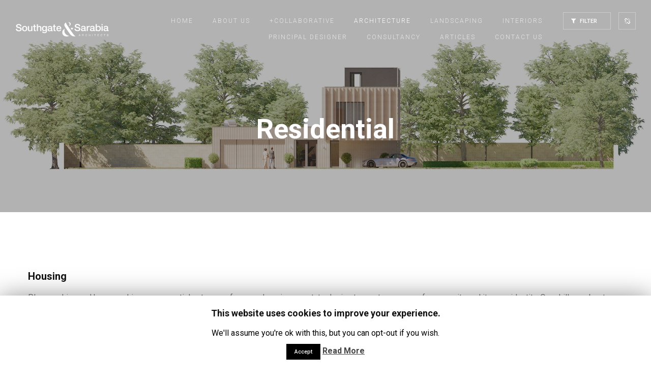

--- FILE ---
content_type: text/html; charset=UTF-8
request_url: https://www.southgate-sarabia.co.uk/architecture/residential/
body_size: 11163
content:
<!DOCTYPE html><html lang="en-GB"><head><meta charset="UTF-8"><meta name="apple-mobile-web-app-capable" content="yes" /><meta name="viewport" content="width=device-width, initial-scale=1"><meta name="format-detection" content="telephone=no" /><link rel="preload" href="https://www.southgate-sarabia.co.uk/wp-content/plugins/the_grid/frontend/assets/fonts/the_grid.ttf" as="font" type="font/ttf" crossorigin><link rel="preload" href="https://www.southgate-sarabia.co.uk/wp-content/themes/prague/assets/fonts/fontawesome-webfont.woff2?v=4.7.0" as="font" type="font/woff2" crossorigin><link rel="stylesheet" media="print" onload="this.onload=null;this.media='all';" id="ao_optimized_gfonts" href="https://fonts.googleapis.com/css?family=Roboto%3A400%2C100%2C300%2C500%2C700%26subset%3Dlatin%2Clatin-ext&amp;display=swap" /><link media="all" href="https://www.southgate-sarabia.co.uk/wp-content/cache/autoptimize/css/autoptimize_d3076ab7383506c480f9c321c8c71105.css" rel="stylesheet" /><link media="only screen and (max-width: 768px)" href="https://www.southgate-sarabia.co.uk/wp-content/cache/autoptimize/css/autoptimize_dcb2de333eec7ab4ae31385ed8d6a393.css" rel="stylesheet" /><title>Residential &#8211; Southgate &amp; Sarabia Architects</title><link rel='dns-prefetch' href='//www.southgate-sarabia.co.uk' /><link rel='dns-prefetch' href='//www.youtube.com' /><link href='https://fonts.gstatic.com' crossorigin='anonymous' rel='preconnect' /><link rel="alternate" type="application/rss+xml" title="Southgate &amp; Sarabia Architects &raquo; Feed" href="https://www.southgate-sarabia.co.uk/feed/" /><link rel="alternate" type="application/rss+xml" title="Southgate &amp; Sarabia Architects &raquo; Comments Feed" href="https://www.southgate-sarabia.co.uk/comments/feed/" /><link rel='stylesheet' id='prague-dynamic-css-css'  href='https://www.southgate-sarabia.co.uk/wp-admin/admin-ajax.php?action=prague_dynamic_css&#038;ver=1.1.1' type='text/css' media='all' /> <script type='text/javascript' src='https://www.southgate-sarabia.co.uk/wp-includes/js/jquery/jquery.js'></script> <script type='text/javascript'>var Cli_Data = {"nn_cookie_ids":[],"cookielist":[]};
var log_object = {"ajax_url":"https:\/\/www.southgate-sarabia.co.uk\/wp-admin\/admin-ajax.php"};</script> <script type='text/javascript'>var wc_add_to_cart_params = {"ajax_url":"\/wp-admin\/admin-ajax.php","wc_ajax_url":"\/?wc-ajax=%%endpoint%%","i18n_view_cart":"View basket","cart_url":"https:\/\/www.southgate-sarabia.co.uk","is_cart":"","cart_redirect_after_add":"no"};</script> <link rel='https://api.w.org/' href='https://www.southgate-sarabia.co.uk/wp-json/' /><link rel="EditURI" type="application/rsd+xml" title="RSD" href="https://www.southgate-sarabia.co.uk/xmlrpc.php?rsd" /><link rel="wlwmanifest" type="application/wlwmanifest+xml" href="https://www.southgate-sarabia.co.uk/wp-includes/wlwmanifest.xml" /><meta name="generator" content="WordPress 5.0.3" /><meta name="generator" content="WooCommerce 3.5.4" /><link rel="canonical" href="https://www.southgate-sarabia.co.uk/architecture/residential/" /><link rel='shortlink' href='https://www.southgate-sarabia.co.uk/?p=3035' /><link rel="alternate" type="application/json+oembed" href="https://www.southgate-sarabia.co.uk/wp-json/oembed/1.0/embed?url=https%3A%2F%2Fwww.southgate-sarabia.co.uk%2Farchitecture%2Fresidential%2F" /><link rel="alternate" type="text/xml+oembed" href="https://www.southgate-sarabia.co.uk/wp-json/oembed/1.0/embed?url=https%3A%2F%2Fwww.southgate-sarabia.co.uk%2Farchitecture%2Fresidential%2F&#038;format=xml" /> <script async src="https://www.googletagmanager.com/gtag/js?id=UA-135523998-1 "></script> <script>window.dataLayer = window.dataLayer || [];
			function gtag(){dataLayer.push(arguments);}
			gtag('js', new Date());
			gtag('config', 'UA-135523998-1 ');</script> <script id="wpcp_disable_selection" type="text/javascript">//
var image_save_msg='You Can Not Save images!';
	var no_menu_msg='Context Menu disabled!';
	var smessage = "Content is protected !!";

function disableEnterKey(e)
{
	if (e.ctrlKey){
     var key;
     if(window.event)
          key = window.event.keyCode;     //IE
     else
          key = e.which;     //firefox (97)
    //if (key != 17) alert(key);
     if (key == 97 || key == 65 || key == 67 || key == 99 || key == 88 || key == 120 || key == 26 || key == 85  || key == 86 || key == 83 || key == 43)
     {
          show_wpcp_message('You are not allowed to copy content or view source');
          return false;
     }else
     	return true;
     }
}

function disable_copy(e)
{	
	var elemtype = e.target.nodeName;
	var isSafari = /Safari/.test(navigator.userAgent) && /Apple Computer/.test(navigator.vendor);
	elemtype = elemtype.toUpperCase();
	var checker_IMG = '';
	if (elemtype == "IMG" && checker_IMG == 'checked' && e.detail >= 2) {show_wpcp_message(alertMsg_IMG);return false;}
	if (elemtype != "TEXT" && elemtype != "TEXTAREA" && elemtype != "INPUT" && elemtype != "PASSWORD" && elemtype != "SELECT" && elemtype != "OPTION" && elemtype != "EMBED")
	{
		if (smessage !== "" && e.detail == 2)
			show_wpcp_message(smessage);
		
		if (isSafari)
			return true;
		else
			return false;
	}	
}
function disable_copy_ie()
{
	var elemtype = window.event.srcElement.nodeName;
	elemtype = elemtype.toUpperCase();
	if (elemtype == "IMG") {show_wpcp_message(alertMsg_IMG);return false;}
	if (elemtype != "TEXT" && elemtype != "TEXTAREA" && elemtype != "INPUT" && elemtype != "PASSWORD" && elemtype != "SELECT" && elemtype != "OPTION" && elemtype != "EMBED")
	{
		//alert(navigator.userAgent.indexOf('MSIE'));
			//if (smessage !== "") show_wpcp_message(smessage);
		return false;
	}
}	
function reEnable()
{
	return true;
}
document.onkeydown = disableEnterKey;
document.onselectstart = disable_copy_ie;
if(navigator.userAgent.indexOf('MSIE')==-1)
{
	document.onmousedown = disable_copy;
	document.onclick = reEnable;
}
function disableSelection(target)
{
    //For IE This code will work
    if (typeof target.onselectstart!="undefined")
    target.onselectstart = disable_copy_ie;
    
    //For Firefox This code will work
    else if (typeof target.style.MozUserSelect!="undefined")
    {target.style.MozUserSelect="none";}
    
    //All other  (ie: Opera) This code will work
    else
    target.onmousedown=function(){return false}
    target.style.cursor = "default";
}
//Calling the JS function directly just after body load
window.onload = function(){disableSelection(document.body);};
//</script> <script id="wpcp_disable_Right_Click" type="text/javascript">//
	document.ondragstart = function() { return false;}
	/* ^^^^^^^^^^^^^^^^^^^^^^^^^^^^^^^^^^^^^^^^^^^^^^^^^^^^^^^^^^^^^^
	Disable context menu on images by GreenLava Version 1.0
	^^^^^^^^^^^^^^^^^^^^^^^^^^^^^^^^^^^^^^^^^^^^^^^^^^^^^^^^^^^^^^ */
	    function nocontext(e) {
	       return false;
	    }
	    document.oncontextmenu = nocontext;
	//</script> <script id="wpcp_css_disable_selection" type="text/javascript">var e = document.getElementsByTagName('body')[0];
if(e)
{
	e.setAttribute('unselectable',on);
}</script> <noscript><style>.woocommerce-product-gallery{ opacity: 1 !important; }</style></noscript><meta name="generator" content="Powered by WPBakery Page Builder - drag and drop page builder for WordPress."/> <!--[if lte IE 9]><link rel="stylesheet" type="text/css" href="https://www.southgate-sarabia.co.uk/wp-content/plugins/js_composer/assets/css/vc_lte_ie9.min.css" media="screen"><![endif]--> <script type="text/javascript">var cli_flush_cache=2;</script> <meta name="generator" content="Powered by Slider Revolution 5.4.8 - responsive, Mobile-Friendly Slider Plugin for WordPress with comfortable drag and drop interface." /> <script type="text/javascript">function setREVStartSize(e){									
						try{ e.c=jQuery(e.c);var i=jQuery(window).width(),t=9999,r=0,n=0,l=0,f=0,s=0,h=0;
							if(e.responsiveLevels&&(jQuery.each(e.responsiveLevels,function(e,f){f>i&&(t=r=f,l=e),i>f&&f>r&&(r=f,n=e)}),t>r&&(l=n)),f=e.gridheight[l]||e.gridheight[0]||e.gridheight,s=e.gridwidth[l]||e.gridwidth[0]||e.gridwidth,h=i/s,h=h>1?1:h,f=Math.round(h*f),"fullscreen"==e.sliderLayout){var u=(e.c.width(),jQuery(window).height());if(void 0!=e.fullScreenOffsetContainer){var c=e.fullScreenOffsetContainer.split(",");if (c) jQuery.each(c,function(e,i){u=jQuery(i).length>0?u-jQuery(i).outerHeight(!0):u}),e.fullScreenOffset.split("%").length>1&&void 0!=e.fullScreenOffset&&e.fullScreenOffset.length>0?u-=jQuery(window).height()*parseInt(e.fullScreenOffset,0)/100:void 0!=e.fullScreenOffset&&e.fullScreenOffset.length>0&&(u-=parseInt(e.fullScreenOffset,0))}f=u}else void 0!=e.minHeight&&f<e.minHeight&&(f=e.minHeight);e.c.closest(".rev_slider_wrapper").css({height:f})					
						}catch(d){console.log("Failure at Presize of Slider:"+d)}						
					};</script> <noscript><style type="text/css">.wpb_animate_when_almost_visible { opacity: 1; }</style></noscript></head><body class="page-template-default page page-id-3035 page-child parent-pageid-638 woocommerce-no-js unselectable wpb-js-composer js-comp-ver-5.6 vc_responsive" data-scrollbar=""><div class="prague-loader"><div class="prague-loader-wrapper"><div class="prague-loader-img"> <img src="https://www.southgate-sarabia.co.uk/wp-content/uploads/2019/01/SandS_Logo_rgb.png" alt="" class="s-loader-switch" data-s-hidden="1"></div></div></div></div><header class="prague-header simple sticky-menu sticky-mobile-menu light absolute"><div class="prague-logo"> <a href="https://www.southgate-sarabia.co.uk/"> <img width="270" height="43" src="https://www.southgate-sarabia.co.uk/wp-content/uploads/2018/12/logo-white-1.png" class="image_logo" alt="" /> </a></div><div class="prague-header-wrapper"><div class="prague-navigation"><div class="pargue-navigation-wrapper"><div class="prague-navigation-inner"><nav><ul class="main-menu"><li id="menu-item-2723" class="menu-item menu-item-type-post_type menu-item-object-page menu-item-home menu-item-2723"><a href="https://www.southgate-sarabia.co.uk/">Home</a></li><li id="menu-item-2947" class="menu-item menu-item-type-post_type menu-item-object-page menu-item-has-children menu-item-2947"><a href="https://www.southgate-sarabia.co.uk/about-us/">About Us</a><ul class="sub-menu"><li id="menu-item-2724" class="menu-item menu-item-type-post_type menu-item-object-page menu-item-2724"><a href="https://www.southgate-sarabia.co.uk/about-us/founders/">Founders</a></li><li id="menu-item-3475" class="menu-item menu-item-type-post_type menu-item-object-page menu-item-3475"><a href="https://www.southgate-sarabia.co.uk/about-us/our-team/">Our Team</a></li><li id="menu-item-3912" class="menu-item menu-item-type-post_type menu-item-object-page menu-item-3912"><a href="https://www.southgate-sarabia.co.uk/about-us/accreditation/">Accreditation</a></li><li id="menu-item-3169" class="menu-item menu-item-type-post_type menu-item-object-page menu-item-3169"><a href="https://www.southgate-sarabia.co.uk/about-us/what-our-clients-say/">What Our Clients Say</a></li><li id="menu-item-3761" class="menu-item menu-item-type-post_type menu-item-object-page menu-item-3761"><a href="https://www.southgate-sarabia.co.uk/about-us/corporate-social-responsibility/">Corporate Social Responsibility</a></li></ul></li><li id="menu-item-3988" class="menu-item menu-item-type-post_type menu-item-object-page menu-item-has-children menu-item-3988"><a href="https://www.southgate-sarabia.co.uk/collaborative/">+Collaborative</a><ul class="sub-menu"><li id="menu-item-3990" class="menu-item menu-item-type-post_type menu-item-object-page menu-item-3990"><a href="https://www.southgate-sarabia.co.uk/collaborative/our-vision/">Our Vision</a></li><li id="menu-item-3989" class="menu-item menu-item-type-post_type menu-item-object-page menu-item-3989"><a href="https://www.southgate-sarabia.co.uk/collaborative/international-director/">International Director</a></li></ul></li><li id="menu-item-2727" class="menu-item menu-item-type-post_type menu-item-object-page current-page-ancestor current-menu-ancestor current-menu-parent current-page-parent current_page_parent current_page_ancestor menu-item-has-children menu-item-2727"><a href="https://www.southgate-sarabia.co.uk/architecture/">Architecture</a><ul class="sub-menu"><li id="menu-item-2980" class="menu-item menu-item-type-post_type menu-item-object-page menu-item-2980"><a href="https://www.southgate-sarabia.co.uk/architecture/heritage-and-regeneration/">Heritage &#038; regeneration</a></li><li id="menu-item-3047" class="menu-item menu-item-type-post_type menu-item-object-page menu-item-3047"><a href="https://www.southgate-sarabia.co.uk/architecture/educations/">Education</a></li><li id="menu-item-3046" class="menu-item menu-item-type-post_type menu-item-object-page current-menu-item page_item page-item-3035 current_page_item menu-item-3046"><a href="https://www.southgate-sarabia.co.uk/architecture/residential/">Residential</a></li><li id="menu-item-3045" class="menu-item menu-item-type-post_type menu-item-object-page menu-item-3045"><a href="https://www.southgate-sarabia.co.uk/architecture/workplace/">Workplace</a></li><li id="menu-item-3044" class="menu-item menu-item-type-post_type menu-item-object-page menu-item-3044"><a href="https://www.southgate-sarabia.co.uk/architecture/advanced-manufacturing/">Advanced Manufacturing</a></li><li id="menu-item-3043" class="menu-item menu-item-type-post_type menu-item-object-page menu-item-3043"><a href="https://www.southgate-sarabia.co.uk/architecture/house/">House</a></li><li id="menu-item-4498" class="menu-item menu-item-type-post_type menu-item-object-page menu-item-4498"><a href="https://www.southgate-sarabia.co.uk/architecture/sketchbook/">Sketchbook</a></li></ul></li><li id="menu-item-3574" class="menu-item menu-item-type-post_type menu-item-object-page menu-item-has-children menu-item-3574"><a href="https://www.southgate-sarabia.co.uk/landscaping/">Landscaping</a><ul class="sub-menu"><li id="menu-item-3579" class="menu-item menu-item-type-post_type menu-item-object-page menu-item-3579"><a href="https://www.southgate-sarabia.co.uk/landscaping/public-realm/">Public Realm</a></li><li id="menu-item-3575" class="menu-item menu-item-type-post_type menu-item-object-page menu-item-3575"><a href="https://www.southgate-sarabia.co.uk/landscaping/teaching/">Teaching</a></li><li id="menu-item-3576" class="menu-item menu-item-type-post_type menu-item-object-page menu-item-3576"><a href="https://www.southgate-sarabia.co.uk/landscaping/commercial/">Commercial</a></li><li id="menu-item-3577" class="menu-item menu-item-type-post_type menu-item-object-page menu-item-3577"><a href="https://www.southgate-sarabia.co.uk/landscaping/housing/">Housing</a></li><li id="menu-item-3578" class="menu-item menu-item-type-post_type menu-item-object-page menu-item-3578"><a href="https://www.southgate-sarabia.co.uk/landscaping/rural/">Rural</a></li></ul></li><li id="menu-item-4105" class="menu-item menu-item-type-post_type menu-item-object-page menu-item-4105"><a href="https://www.southgate-sarabia.co.uk/interiors/">Interiors</a></li><li id="menu-item-4346" class="menu-item menu-item-type-post_type menu-item-object-page menu-item-4346"><a href="https://www.southgate-sarabia.co.uk/principal-designer/">Principal Designer</a></li><li id="menu-item-2725" class="menu-item menu-item-type-post_type menu-item-object-page menu-item-has-children menu-item-2725"><a href="https://www.southgate-sarabia.co.uk/consultancy/">Consultancy</a><ul class="sub-menu"><li id="menu-item-3206" class="menu-item menu-item-type-post_type menu-item-object-page menu-item-3206"><a href="https://www.southgate-sarabia.co.uk/consultancy/masterplanning/">Masterplanning</a></li><li id="menu-item-3205" class="menu-item menu-item-type-post_type menu-item-object-page menu-item-3205"><a href="https://www.southgate-sarabia.co.uk/consultancy/planning/">Planning</a></li><li id="menu-item-3204" class="menu-item menu-item-type-post_type menu-item-object-page menu-item-3204"><a href="https://www.southgate-sarabia.co.uk/consultancy/design-management/">Design Management</a></li><li id="menu-item-3203" class="menu-item menu-item-type-post_type menu-item-object-page menu-item-3203"><a href="https://www.southgate-sarabia.co.uk/consultancy/bid-management/">Bid Management</a></li><li id="menu-item-3202" class="menu-item menu-item-type-post_type menu-item-object-page menu-item-3202"><a href="https://www.southgate-sarabia.co.uk/consultancy/peer-review/">Peer Review</a></li><li id="menu-item-3201" class="menu-item menu-item-type-post_type menu-item-object-page menu-item-3201"><a href="https://www.southgate-sarabia.co.uk/consultancy/contractor-delivery/">Contractor Delivery</a></li></ul></li><li id="menu-item-3123" class="menu-item menu-item-type-post_type menu-item-object-page menu-item-3123"><a href="https://www.southgate-sarabia.co.uk/articles/">Articles</a></li><li id="menu-item-2726" class="menu-item menu-item-type-post_type menu-item-object-page menu-item-has-children menu-item-2726"><a href="https://www.southgate-sarabia.co.uk/contact-us/">Contact Us</a><ul class="sub-menu"><li id="menu-item-4347" class="menu-item menu-item-type-post_type menu-item-object-page menu-item-4347"><a href="https://www.southgate-sarabia.co.uk/contact-us/locations/">Locations</a></li></ul></li></ul></nav></div></div></div><div class="prague_filter_projects"><div class="prague_filter_projects_wrapper"><div class="prague_filter_item"><h2 class="filter_item_title">YEAR</h2><ul class="filter_item_category"><li data-filter="p_f_ea6b2ef">2019</li><li data-filter="p_f_7b7a53e">2020</li><li data-filter="p_f_05a5cf0">2021</li><li data-filter="p_f_3a82415">2022</li><li data-filter="p_f_5531a58">2023</li></ul></div><div class="prague_filter_item"><h2 class="filter_item_title">LOCATION</h2><ul class="filter_item_category"><li data-filter="p_f_0d30480">County Durham</li><li data-filter="p_f_2f07f14">Greater Manchester</li><li data-filter="p_f_d2e8837">Lancashire</li><li data-filter="p_f_59ead8d">London</li><li data-filter="p_f_3175325">Manchester</li><li data-filter="p_f_d4d5a7a">Midlands</li><li data-filter="p_f_7f8a08e">Rochdale</li><li data-filter="p_f_011404b">UK Wide</li><li data-filter="p_f_e612e56">Wales</li><li data-filter="p_f_4e940fb">West Yorkshire</li><li data-filter="p_f_0feae06">Wigan</li><li data-filter="p_f_ec2e4d2">Yorkshire</li></ul></div><div class="prague_filter_item"><h2 class="filter_item_title">SUBCATEGORY</h2><ul class="filter_item_category"><li data-filter=""></li><li data-filter="p_f_5793e01">Heritage</li><li data-filter="p_f_aebfe46">House</li><li data-filter="p_f_bcc3602">Residential</li></ul></div></div><div class="prague_filter_link_wrapper"> <a class="filter-btn a-btn-2 simple" href="#" data-filtering-type="all_criteria"> <span class="a-btn-line"></span> FILTER </a></div><div class="prague_filter_link_wrapper"> <a class="filter-clear-all" href="#"> CLEAR ALL </a></div></div><div class="filter-nav"> <a href="#"> <i class="fa fa-filter" aria-hidden="true"></i> FILTER </a></div><div class="prague-nav-menu-icon"> <a href="#"> <i></i> </a></div><div class="prague-social-nav"> <a href="#"> <i class="fa fa-chain-broken" aria-hidden="true"></i> </a><ul class="social-content"><li> <a target="_blank" href="https://twitter.com/southsarabia"> <i aria-hidden="true" class="fa fa-twitter"></i> </a></li><li> <a target="_blank" href="https://www.linkedin.com/company/southgate-sarabia-architects-ltd"> <i aria-hidden="true" class="fa fa-linkedin"></i> </a></li></ul></div></div></header><div class="container padd-only-xs"><div data-vc-full-width="true" data-vc-full-width-init="false" data-vc-stretch-content="true" class="vc_row wpb_row vc_row-fluid vc_row-no-padding"><div class="wpb_column vc_column_container vc_col-sm-12 "><div class="vc_column-inner "><div class="wpb_wrapper"><section class="container-fluid top-banner no-padd  simple  light"> <span class="overlay"></span> <img src="https://www.southgate-sarabia.co.uk/wp-content/uploads/2020/10/A20-035-2020-10-29-Front-sm.jpg" class="s-img-switch"  alt=""><div class="content"><div class="prague-svg-animation-text"></div><h1 class="title">Residential</h1></div><div class="top-banner-cursor"></div></section></div></div></div></div><div class="vc_row-full-width vc_clearfix"></div><div class="vc_row wpb_row vc_row-fluid  margin-lg-100t margin-lg-100b margin-sm-70t margin-sm-40b"><div class="wpb_column vc_column_container vc_col-sm-12 "><div class="vc_column-inner "><div class="wpb_wrapper"><div class="wpb_text_column wpb_content_element " ><div class="wpb_wrapper"><h4>Housing</h4><p>Place-making and home-making are essential outcomes from any housing or estate design to create a sense of community and its own identity. Our skills are best seen when balancing the needs of repetition, density and cost, against better places, places people will want to stay and grow-up in, places that are memorable and have been designed with care and passion. Housing is a hot topic as the Government pushes its target for 300,000 homes per year via mass production. Part of this challenge will be answered through modular, denser housing schemes or high-rise apartment schemes where practicality must balance with delight.</p><p>&nbsp;</p><h4>Apartments</h4><p>Urban apartments are very much part of the housing solution particularly in cities. Building high and densely are paramount parameters when considering development, however the size and layout of modern apartments has come under scrutiny as we take cognizance of how modern apartments respond to all people. Holistic long term and inclusive design is at the heart of our approach.</p></div></div><div class="vc_separator wpb_content_element vc_separator_align_center vc_sep_width_100 vc_sep_pos_align_center vc_separator_no_text vc_sep_color_grey vc_custom_1549474480695  vc_custom_1549474480695" ><span class="vc_sep_holder vc_sep_holder_l"><span  class="vc_sep_line"></span></span><span class="vc_sep_holder vc_sep_holder_r"><span  class="vc_sep_line"></span></span></div><div data-unique-key="d30797fabd788147235e48099dfaacc0" class="js-load-more" data-start-page="1" data-max-page="3" data-next-link="https://www.southgate-sarabia.co.uk/architecture/residential/page/2/"><div class="row prague_grid prague_count_col3 prague_gap_col15 js-load-more-block no-footer-content prague-load-wrapper" data-columns="prague_count_col3" data-gap="prague_gap_col15"><div class="portfolio-item-wrapp portfolio-item-paralax js-filter-simple-block p_f_5531a58 p_f_d2e8837 p_f_5793e01"><div class="portfolio-item"><div class="project-grid-wrapper"> <a class="project-grid-item-img-link" href="https://www.southgate-sarabia.co.uk/design/item/northlight-brierfield-mill/" target="_self"><div class="project-grid-item-img"> <img width="768" height="576" src="https://www.southgate-sarabia.co.uk/wp-content/uploads/2023/02/BM2-768x576.jpg" class="s-img-switch wp-post-image" alt="" srcset="https://www.southgate-sarabia.co.uk/wp-content/uploads/2023/02/BM2-768x576.jpg 768w, https://www.southgate-sarabia.co.uk/wp-content/uploads/2023/02/BM2-300x225.jpg 300w, https://www.southgate-sarabia.co.uk/wp-content/uploads/2023/02/BM2-1024x768.jpg 1024w, https://www.southgate-sarabia.co.uk/wp-content/uploads/2023/02/BM2-500x375.jpg 500w, https://www.southgate-sarabia.co.uk/wp-content/uploads/2023/02/BM2-600x450.jpg 600w" sizes="(max-width: 768px) 100vw, 768px" /></div> </a><div class="project-grid-item-content"><h4 class="project-grid-item-title"><a href="https://www.southgate-sarabia.co.uk/design/item/northlight-brierfield-mill/" target="_self">Northlight &#8211; Brierfield Mills</a></h4><div class="project-grid-item-category">Lancashire</div></div></div></div></div><div class="portfolio-item-wrapp portfolio-item-paralax js-filter-simple-block p_f_3a82415 p_f_ec2e4d2 p_f_5793e01 column_paralax"><div class="portfolio-item"><div class="project-grid-wrapper"> <a class="project-grid-item-img-link" href="https://www.southgate-sarabia.co.uk/design/item/westgate-residential-conversion/" target="_self"><div class="project-grid-item-img"> <img width="768" height="500" src="https://www.southgate-sarabia.co.uk/wp-content/uploads/2022/12/A21-018-Image-1-crop-768x500.jpg" class="s-img-switch wp-post-image" alt="" srcset="https://www.southgate-sarabia.co.uk/wp-content/uploads/2022/12/A21-018-Image-1-crop-768x500.jpg 768w, https://www.southgate-sarabia.co.uk/wp-content/uploads/2022/12/A21-018-Image-1-crop-300x195.jpg 300w, https://www.southgate-sarabia.co.uk/wp-content/uploads/2022/12/A21-018-Image-1-crop-1024x667.jpg 1024w, https://www.southgate-sarabia.co.uk/wp-content/uploads/2022/12/A21-018-Image-1-crop-500x326.jpg 500w, https://www.southgate-sarabia.co.uk/wp-content/uploads/2022/12/A21-018-Image-1-crop-600x391.jpg 600w" sizes="(max-width: 768px) 100vw, 768px" /></div> </a><div class="project-grid-item-content"><h4 class="project-grid-item-title"><a href="https://www.southgate-sarabia.co.uk/design/item/westgate-residential-conversion/" target="_self">Westgate Residential Conversion</a></h4><div class="project-grid-item-category">Yorkshire</div></div></div></div></div><div class="portfolio-item-wrapp portfolio-item-paralax js-filter-simple-block p_f_3a82415 p_f_2f07f14 p_f_bcc3602"><div class="portfolio-item"><div class="project-grid-wrapper"> <a class="project-grid-item-img-link" href="https://www.southgate-sarabia.co.uk/design/item/urban-infill-regeneration/" target="_self"><div class="project-grid-item-img"> <img width="768" height="512" src="https://www.southgate-sarabia.co.uk/wp-content/uploads/2022/09/Francis-Road-01-768x512.jpg" class="s-img-switch wp-post-image" alt="" srcset="https://www.southgate-sarabia.co.uk/wp-content/uploads/2022/09/Francis-Road-01-768x512.jpg 768w, https://www.southgate-sarabia.co.uk/wp-content/uploads/2022/09/Francis-Road-01-300x200.jpg 300w, https://www.southgate-sarabia.co.uk/wp-content/uploads/2022/09/Francis-Road-01-1024x683.jpg 1024w, https://www.southgate-sarabia.co.uk/wp-content/uploads/2022/09/Francis-Road-01-500x333.jpg 500w, https://www.southgate-sarabia.co.uk/wp-content/uploads/2022/09/Francis-Road-01-600x400.jpg 600w" sizes="(max-width: 768px) 100vw, 768px" /></div> </a><div class="project-grid-item-content"><h4 class="project-grid-item-title"><a href="https://www.southgate-sarabia.co.uk/design/item/urban-infill-regeneration/" target="_self">Urban Infill Regeneration</a></h4><div class="project-grid-item-category">Greater Manchester</div></div></div></div></div><div class="portfolio-item-wrapp portfolio-item-paralax js-filter-simple-block p_f_3a82415 p_f_0d30480 p_f_aebfe46"><div class="portfolio-item"><div class="project-grid-wrapper"> <a class="project-grid-item-img-link" href="https://www.southgate-sarabia.co.uk/design/item/charred-timber/" target="_self"><div class="project-grid-item-img"> <img width="768" height="576" src="https://www.southgate-sarabia.co.uk/wp-content/uploads/2022/09/IMG_7842-768x576.jpeg" class="s-img-switch wp-post-image" alt="" srcset="https://www.southgate-sarabia.co.uk/wp-content/uploads/2022/09/IMG_7842-768x576.jpeg 768w, https://www.southgate-sarabia.co.uk/wp-content/uploads/2022/09/IMG_7842-300x225.jpeg 300w, https://www.southgate-sarabia.co.uk/wp-content/uploads/2022/09/IMG_7842-1024x768.jpeg 1024w, https://www.southgate-sarabia.co.uk/wp-content/uploads/2022/09/IMG_7842-500x375.jpeg 500w, https://www.southgate-sarabia.co.uk/wp-content/uploads/2022/09/IMG_7842-600x450.jpeg 600w" sizes="(max-width: 768px) 100vw, 768px" /></div> </a><div class="project-grid-item-content"><h4 class="project-grid-item-title"><a href="https://www.southgate-sarabia.co.uk/design/item/charred-timber/" target="_self">Timber Clad</a></h4><div class="project-grid-item-category">County Durham</div></div></div></div></div><div class="portfolio-item-wrapp portfolio-item-paralax js-filter-simple-block p_f_3a82415 p_f_ec2e4d2 p_f_bcc3602 column_paralax"><div class="portfolio-item"><div class="project-grid-wrapper"> <a class="project-grid-item-img-link" href="https://www.southgate-sarabia.co.uk/design/item/westend/" target="_self"><div class="project-grid-item-img"> <img width="768" height="459" src="https://www.southgate-sarabia.co.uk/wp-content/uploads/2022/08/A21-103-Westend-1-Day-768x459.jpg" class="s-img-switch wp-post-image" alt="" srcset="https://www.southgate-sarabia.co.uk/wp-content/uploads/2022/08/A21-103-Westend-1-Day-768x459.jpg 768w, https://www.southgate-sarabia.co.uk/wp-content/uploads/2022/08/A21-103-Westend-1-Day-300x179.jpg 300w, https://www.southgate-sarabia.co.uk/wp-content/uploads/2022/08/A21-103-Westend-1-Day-1024x611.jpg 1024w, https://www.southgate-sarabia.co.uk/wp-content/uploads/2022/08/A21-103-Westend-1-Day-500x299.jpg 500w, https://www.southgate-sarabia.co.uk/wp-content/uploads/2022/08/A21-103-Westend-1-Day-600x358.jpg 600w" sizes="(max-width: 768px) 100vw, 768px" /></div> </a><div class="project-grid-item-content"><h4 class="project-grid-item-title"><a href="https://www.southgate-sarabia.co.uk/design/item/westend/" target="_self">Westend</a></h4><div class="project-grid-item-category">Yorkshire</div></div></div></div></div><div class="portfolio-item-wrapp portfolio-item-paralax js-filter-simple-block p_f_3a82415 p_f_ec2e4d2 p_f_5793e01"><div class="portfolio-item"><div class="project-grid-wrapper"> <a class="project-grid-item-img-link" href="https://www.southgate-sarabia.co.uk/design/item/philadelphia/" target="_self"><div class="project-grid-item-img"> <img width="768" height="496" src="https://www.southgate-sarabia.co.uk/wp-content/uploads/2022/08/A22-004-Philadelphia-1-768x496.jpg" class="s-img-switch wp-post-image" alt="" srcset="https://www.southgate-sarabia.co.uk/wp-content/uploads/2022/08/A22-004-Philadelphia-1-768x496.jpg 768w, https://www.southgate-sarabia.co.uk/wp-content/uploads/2022/08/A22-004-Philadelphia-1-300x194.jpg 300w, https://www.southgate-sarabia.co.uk/wp-content/uploads/2022/08/A22-004-Philadelphia-1-1024x662.jpg 1024w, https://www.southgate-sarabia.co.uk/wp-content/uploads/2022/08/A22-004-Philadelphia-1-500x323.jpg 500w, https://www.southgate-sarabia.co.uk/wp-content/uploads/2022/08/A22-004-Philadelphia-1-600x388.jpg 600w" sizes="(max-width: 768px) 100vw, 768px" /></div> </a><div class="project-grid-item-content"><h4 class="project-grid-item-title"><a href="https://www.southgate-sarabia.co.uk/design/item/philadelphia/" target="_self">Philadelphia</a></h4><div class="project-grid-item-category">Yorkshire</div></div></div></div></div><div class="portfolio-item-wrapp portfolio-item-paralax js-filter-simple-block p_f_3a82415 p_f_ec2e4d2 p_f_5793e01"><div class="portfolio-item"><div class="project-grid-wrapper"> <a class="project-grid-item-img-link" href="https://www.southgate-sarabia.co.uk/design/item/yorkshire-mill-conversion/" target="_self"><div class="project-grid-item-img"> <img width="768" height="468" src="https://www.southgate-sarabia.co.uk/wp-content/uploads/2022/04/A21079-Greenwoods-EX1-768x468.jpg" class="s-img-switch wp-post-image" alt="" srcset="https://www.southgate-sarabia.co.uk/wp-content/uploads/2022/04/A21079-Greenwoods-EX1-768x468.jpg 768w, https://www.southgate-sarabia.co.uk/wp-content/uploads/2022/04/A21079-Greenwoods-EX1-300x183.jpg 300w, https://www.southgate-sarabia.co.uk/wp-content/uploads/2022/04/A21079-Greenwoods-EX1-1024x623.jpg 1024w, https://www.southgate-sarabia.co.uk/wp-content/uploads/2022/04/A21079-Greenwoods-EX1-500x304.jpg 500w, https://www.southgate-sarabia.co.uk/wp-content/uploads/2022/04/A21079-Greenwoods-EX1-600x365.jpg 600w" sizes="(max-width: 768px) 100vw, 768px" /></div> </a><div class="project-grid-item-content"><h4 class="project-grid-item-title"><a href="https://www.southgate-sarabia.co.uk/design/item/yorkshire-mill-conversion/" target="_self">Yorkshire Mill Conversion</a></h4><div class="project-grid-item-category">Yorkshire</div></div></div></div></div><div class="portfolio-item-wrapp portfolio-item-paralax js-filter-simple-block p_f_05a5cf0 p_f_d4d5a7a p_f_bcc3602 column_paralax"><div class="portfolio-item"><div class="project-grid-wrapper"> <a class="project-grid-item-img-link" href="https://www.southgate-sarabia.co.uk/design/item/heritage-revitalised/" target="_self"><div class="project-grid-item-img"> <img width="768" height="432" src="https://www.southgate-sarabia.co.uk/wp-content/uploads/2021/10/A21-069-Borlocco-View-3sm-768x432.jpg" class="s-img-switch wp-post-image" alt="" srcset="https://www.southgate-sarabia.co.uk/wp-content/uploads/2021/10/A21-069-Borlocco-View-3sm-768x432.jpg 768w, https://www.southgate-sarabia.co.uk/wp-content/uploads/2021/10/A21-069-Borlocco-View-3sm-300x169.jpg 300w, https://www.southgate-sarabia.co.uk/wp-content/uploads/2021/10/A21-069-Borlocco-View-3sm-1024x576.jpg 1024w, https://www.southgate-sarabia.co.uk/wp-content/uploads/2021/10/A21-069-Borlocco-View-3sm-500x281.jpg 500w, https://www.southgate-sarabia.co.uk/wp-content/uploads/2021/10/A21-069-Borlocco-View-3sm-600x338.jpg 600w" sizes="(max-width: 768px) 100vw, 768px" /></div> </a><div class="project-grid-item-content"><h4 class="project-grid-item-title"><a href="https://www.southgate-sarabia.co.uk/design/item/heritage-revitalised/" target="_self">Heritage Revitalised</a></h4><div class="project-grid-item-category">Midlands</div></div></div></div></div><div class="portfolio-item-wrapp portfolio-item-paralax js-filter-simple-block p_f_7b7a53e p_f_ec2e4d2 p_f_bcc3602"><div class="portfolio-item"><div class="project-grid-wrapper"> <a class="project-grid-item-img-link" href="https://www.southgate-sarabia.co.uk/design/item/blayds-stylish-and-cozy/" target="_self"><div class="project-grid-item-img"> <img width="768" height="440" src="https://www.southgate-sarabia.co.uk/wp-content/uploads/2021/09/Vis-1-768x440.jpg" class="s-img-switch wp-post-image" alt="" srcset="https://www.southgate-sarabia.co.uk/wp-content/uploads/2021/09/Vis-1-768x440.jpg 768w, https://www.southgate-sarabia.co.uk/wp-content/uploads/2021/09/Vis-1-300x172.jpg 300w, https://www.southgate-sarabia.co.uk/wp-content/uploads/2021/09/Vis-1-1024x586.jpg 1024w, https://www.southgate-sarabia.co.uk/wp-content/uploads/2021/09/Vis-1-500x286.jpg 500w, https://www.southgate-sarabia.co.uk/wp-content/uploads/2021/09/Vis-1-600x343.jpg 600w" sizes="(max-width: 768px) 100vw, 768px" /></div> </a><div class="project-grid-item-content"><h4 class="project-grid-item-title"><a href="https://www.southgate-sarabia.co.uk/design/item/blayds-stylish-and-cozy/" target="_self">Blayds Stylish and Cozy</a></h4><div class="project-grid-item-category">Yorkshire</div></div></div></div></div></div><div class="row"><div class="col-sm-12 text-center"> <button class="load-btn a-btn-2 creative js-load-more-btn"> <span class="a-btn-line"></span> LOAD MORE </button></div></div></div></div></div></div></div></div><footer class="prague-footer default"> <img width="1641" height="1252" src="https://www.southgate-sarabia.co.uk/wp-content/uploads/2019/02/Mian_footer_v6.jpg" class="s-img-switch" alt="" srcset="https://www.southgate-sarabia.co.uk/wp-content/uploads/2019/02/Mian_footer_v6.jpg 1641w, https://www.southgate-sarabia.co.uk/wp-content/uploads/2019/02/Mian_footer_v6-300x229.jpg 300w, https://www.southgate-sarabia.co.uk/wp-content/uploads/2019/02/Mian_footer_v6-768x586.jpg 768w, https://www.southgate-sarabia.co.uk/wp-content/uploads/2019/02/Mian_footer_v6-1024x781.jpg 1024w, https://www.southgate-sarabia.co.uk/wp-content/uploads/2019/02/Mian_footer_v6-500x381.jpg 500w, https://www.southgate-sarabia.co.uk/wp-content/uploads/2019/02/Mian_footer_v6-600x458.jpg 600w" sizes="(max-width: 1641px) 100vw, 1641px" /><div class="footer-content-outer"><div class="footer-top-content"><div class="prague-footer-main-block"><div class="prague-logo"> <a href="https://www.southgate-sarabia.co.uk/"> <img width="270" height="43" src="https://www.southgate-sarabia.co.uk/wp-content/uploads/2018/12/logo-white-1.png" class="attachment-full size-full" alt="" /> </a></div><div class="footer-main-content"><p>Welcome to the world of Southgate &amp; Sarabia Architects, an architectural practice with exceptional expertise in design and delivery, seeking to work with like-minded clients who want a quality service and design excellence.</p></div></div><div class="prague-footer-info-block"><h6 class="footer-info-block-title">GET IN TOUCH</h6><div class="footer-info-block-content"><p>0113 8410224</p><p><a href="mailto:info@southgate-sarabia.co.uk">info@southgate-sarabia.co.uk</a></p><p>Spaces, 7 Park Row, Leeds LS1 5HD</p></div></div></div><div class="footer-bottom-content"><div class="footer-copyright"><p>© 2026 All rights reserved.<span>Southgate &amp; Sarabia Architects Ltd.<span>Southgate &amp; Sarabia Architects Collaborative Ltd.<span>Reg nos: 11814917 (SASA) and 12483380 (SASAC)<span>Reg address: 20-22 Wenlock Road, London, N1 7GU.</span><a href='/privacy-cookies-policy/'>Privacy &amp; Cookies</a></p></div><div class="prague-social-nav"><ul class="social-content"><li> <a target="_blank" href="https://twitter.com/southsarabia"> <i aria-hidden="true" class="fa fa-twitter"></i> </a></li><li> <a target="_blank" href="https://www.linkedin.com/company/southgate-sarabia-architects-ltd"> <i aria-hidden="true" class="fa fa-linkedin"></i> </a></li></ul></div></div></div></footer><div id="cookie-law-info-bar"><h5 class="cli_messagebar_head">This website uses cookies to improve your experience.</h5><span>We'll assume you're ok with this, but you can opt-out if you wish. <br /> <a href="#" data-cli_action="accept" id="cookie_action_close_header"  class="small cli-plugin-button cli-plugin-main-button cookie_action_close_header cli_action_button" >Accept</a> <a href="https://ico.org.uk/for-organisations/guide-to-pecr/cookies-and-similar-technologies" id="CONSTANT_OPEN_URL" target="_blank"  class="cli-plugin-main-link"  >Read More</a></span></div><div class="cli-modal-backdrop cli-fade cli-settings-overlay"></div><div class="cli-modal-backdrop cli-fade cli-popupbar-overlay"></div> <script type="text/javascript">cli_cookiebar_settings='{"animate_speed_hide":"500","animate_speed_show":"500","background":"#FFF","border":"#b1a6a6c2","border_on":false,"button_1_button_colour":"#000","button_1_button_hover":"#000000","button_1_link_colour":"#fff","button_1_as_button":true,"button_1_new_win":false,"button_2_button_colour":"#333","button_2_button_hover":"#292929","button_2_link_colour":"#444","button_2_as_button":false,"button_3_button_colour":"#000","button_3_button_hover":"#000000","button_3_link_colour":"#fff","button_3_as_button":true,"button_3_new_win":false,"button_4_button_colour":"#000","button_4_button_hover":"#000000","button_4_link_colour":"#fff","button_4_as_button":true,"font_family":"inherit","header_fix":true,"notify_animate_hide":true,"notify_animate_show":false,"notify_div_id":"#cookie-law-info-bar","notify_position_horizontal":"left","notify_position_vertical":"bottom","scroll_close":false,"scroll_close_reload":false,"accept_close_reload":false,"reject_close_reload":false,"showagain_tab":false,"showagain_background":"#fff","showagain_border":"#000","showagain_div_id":"#cookie-law-info-again","showagain_x_position":"100px","text":"#000","show_once_yn":false,"show_once":"10000","logging_on":false,"as_popup":false,"popup_overlay":true,"bar_heading_text":"This website uses cookies to improve your experience.","cookie_bar_as":"banner","popup_showagain_position":"bottom-right","widget_position":"left"}';</script> <div id="wpcp-error-message" class="msgmsg-box-wpcp warning-wpcp hideme"><span>error: </span>Content is protected !!</div> <script>var timeout_result;
	function show_wpcp_message(smessage)
	{
		if (smessage !== "")
			{
			var smessage_text = '<span>Alert: </span>'+smessage;
			document.getElementById("wpcp-error-message").innerHTML = smessage_text;
			document.getElementById("wpcp-error-message").className = "msgmsg-box-wpcp warning-wpcp showme";
			clearTimeout(timeout_result);
			timeout_result = setTimeout(hide_message, 3000);
			}
	}
	function hide_message()
	{
		document.getElementById("wpcp-error-message").className = "msgmsg-box-wpcp warning-wpcp hideme";
	}</script> <script type="text/javascript">var c = document.body.className;
		c = c.replace(/woocommerce-no-js/, 'woocommerce-js');
		document.body.className = c;</script> <script type='text/javascript'>var woocommerce_params = {"ajax_url":"\/wp-admin\/admin-ajax.php","wc_ajax_url":"\/?wc-ajax=%%endpoint%%"};</script> <script type='text/javascript'>var wc_cart_fragments_params = {"ajax_url":"\/wp-admin\/admin-ajax.php","wc_ajax_url":"\/?wc-ajax=%%endpoint%%","cart_hash_key":"wc_cart_hash_97e372a8752db9e5468bac23727bf3c2","fragment_name":"wc_fragments_97e372a8752db9e5468bac23727bf3c2"};</script> <script type='text/javascript' src='https://www.youtube.com/iframe_api'></script> <script type='text/javascript'>var tg_global_var = {"url":"https:\/\/www.southgate-sarabia.co.uk\/wp-admin\/admin-ajax.php","nonce":"3127f1ef3c","is_mobile":null,"mediaelement":"","mediaelement_ex":null,"lightbox_autoplay":"","debounce":"","meta_data":null,"main_query":{"page":0,"pagename":"residential","error":"","m":"","p":0,"post_parent":"","subpost":"","subpost_id":"","attachment":"","attachment_id":0,"name":"residential","static":"","page_id":0,"second":"","minute":"","hour":"","day":0,"monthnum":0,"year":0,"w":0,"category_name":"","tag":"","cat":"","tag_id":"","author":"","author_name":"","feed":"","tb":"","paged":0,"meta_key":"","meta_value":"","preview":"","s":"","sentence":"","title":"","fields":"","menu_order":"","embed":"","category__in":[],"category__not_in":[],"category__and":[],"post__in":[],"post__not_in":[],"post_name__in":[],"tag__in":[],"tag__not_in":[],"tag__and":[],"tag_slug__in":[],"tag_slug__and":[],"post_parent__in":[],"post_parent__not_in":[],"author__in":[],"author__not_in":[],"ignore_sticky_posts":false,"suppress_filters":false,"cache_results":true,"update_post_term_cache":true,"lazy_load_term_meta":true,"update_post_meta_cache":true,"post_type":"","posts_per_page":10,"nopaging":false,"comments_per_page":"50","no_found_rows":false,"order":"DESC"}};</script> <script type="text/javascript">var to_like_post = {"url":"https://www.southgate-sarabia.co.uk/wp-admin/admin-ajax.php","nonce":"803eaecfff"};!function(t){"use strict";t(document).ready(function(){t(document).on("click",".to-post-like:not('.to-post-like-unactive')",function(e){e.preventDefault();var o=t(this),n=o.data("post-id"),s=parseInt(o.find(".to-like-count").text());return o.addClass("heart-pulse"),t.ajax({type:"post",url:to_like_post.url,data:{nonce:to_like_post.nonce,action:"to_like_post",post_id:n,like_nb:s},context:o,success:function(e){e&&((o=t(this)).attr("title",e.title),o.find(".to-like-count").text(e.count),o.removeClass(e.remove_class+" heart-pulse").addClass(e.add_class))}}),!1})})}(jQuery);</script> <script defer src="https://www.southgate-sarabia.co.uk/wp-content/cache/autoptimize/js/autoptimize_27a0eda96081eb7d5a65561ec9759103.js"></script></body></html>